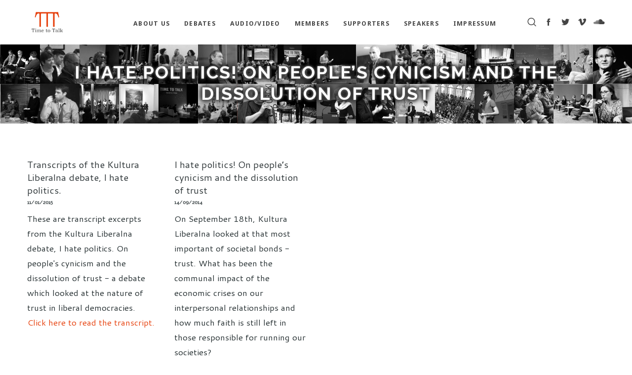

--- FILE ---
content_type: text/html; charset=utf-8
request_url: https://www.google.com/recaptcha/api2/anchor?ar=1&k=6LdUS44mAAAAAO8_MZKUHMlh_QDp5vKAr1fph5qZ&co=aHR0cHM6Ly93d3cudHR0ZGViYXRlcy5vcmc6NDQz&hl=en&v=PoyoqOPhxBO7pBk68S4YbpHZ&size=invisible&anchor-ms=20000&execute-ms=30000&cb=45dt0z9kz1rw
body_size: 48937
content:
<!DOCTYPE HTML><html dir="ltr" lang="en"><head><meta http-equiv="Content-Type" content="text/html; charset=UTF-8">
<meta http-equiv="X-UA-Compatible" content="IE=edge">
<title>reCAPTCHA</title>
<style type="text/css">
/* cyrillic-ext */
@font-face {
  font-family: 'Roboto';
  font-style: normal;
  font-weight: 400;
  font-stretch: 100%;
  src: url(//fonts.gstatic.com/s/roboto/v48/KFO7CnqEu92Fr1ME7kSn66aGLdTylUAMa3GUBHMdazTgWw.woff2) format('woff2');
  unicode-range: U+0460-052F, U+1C80-1C8A, U+20B4, U+2DE0-2DFF, U+A640-A69F, U+FE2E-FE2F;
}
/* cyrillic */
@font-face {
  font-family: 'Roboto';
  font-style: normal;
  font-weight: 400;
  font-stretch: 100%;
  src: url(//fonts.gstatic.com/s/roboto/v48/KFO7CnqEu92Fr1ME7kSn66aGLdTylUAMa3iUBHMdazTgWw.woff2) format('woff2');
  unicode-range: U+0301, U+0400-045F, U+0490-0491, U+04B0-04B1, U+2116;
}
/* greek-ext */
@font-face {
  font-family: 'Roboto';
  font-style: normal;
  font-weight: 400;
  font-stretch: 100%;
  src: url(//fonts.gstatic.com/s/roboto/v48/KFO7CnqEu92Fr1ME7kSn66aGLdTylUAMa3CUBHMdazTgWw.woff2) format('woff2');
  unicode-range: U+1F00-1FFF;
}
/* greek */
@font-face {
  font-family: 'Roboto';
  font-style: normal;
  font-weight: 400;
  font-stretch: 100%;
  src: url(//fonts.gstatic.com/s/roboto/v48/KFO7CnqEu92Fr1ME7kSn66aGLdTylUAMa3-UBHMdazTgWw.woff2) format('woff2');
  unicode-range: U+0370-0377, U+037A-037F, U+0384-038A, U+038C, U+038E-03A1, U+03A3-03FF;
}
/* math */
@font-face {
  font-family: 'Roboto';
  font-style: normal;
  font-weight: 400;
  font-stretch: 100%;
  src: url(//fonts.gstatic.com/s/roboto/v48/KFO7CnqEu92Fr1ME7kSn66aGLdTylUAMawCUBHMdazTgWw.woff2) format('woff2');
  unicode-range: U+0302-0303, U+0305, U+0307-0308, U+0310, U+0312, U+0315, U+031A, U+0326-0327, U+032C, U+032F-0330, U+0332-0333, U+0338, U+033A, U+0346, U+034D, U+0391-03A1, U+03A3-03A9, U+03B1-03C9, U+03D1, U+03D5-03D6, U+03F0-03F1, U+03F4-03F5, U+2016-2017, U+2034-2038, U+203C, U+2040, U+2043, U+2047, U+2050, U+2057, U+205F, U+2070-2071, U+2074-208E, U+2090-209C, U+20D0-20DC, U+20E1, U+20E5-20EF, U+2100-2112, U+2114-2115, U+2117-2121, U+2123-214F, U+2190, U+2192, U+2194-21AE, U+21B0-21E5, U+21F1-21F2, U+21F4-2211, U+2213-2214, U+2216-22FF, U+2308-230B, U+2310, U+2319, U+231C-2321, U+2336-237A, U+237C, U+2395, U+239B-23B7, U+23D0, U+23DC-23E1, U+2474-2475, U+25AF, U+25B3, U+25B7, U+25BD, U+25C1, U+25CA, U+25CC, U+25FB, U+266D-266F, U+27C0-27FF, U+2900-2AFF, U+2B0E-2B11, U+2B30-2B4C, U+2BFE, U+3030, U+FF5B, U+FF5D, U+1D400-1D7FF, U+1EE00-1EEFF;
}
/* symbols */
@font-face {
  font-family: 'Roboto';
  font-style: normal;
  font-weight: 400;
  font-stretch: 100%;
  src: url(//fonts.gstatic.com/s/roboto/v48/KFO7CnqEu92Fr1ME7kSn66aGLdTylUAMaxKUBHMdazTgWw.woff2) format('woff2');
  unicode-range: U+0001-000C, U+000E-001F, U+007F-009F, U+20DD-20E0, U+20E2-20E4, U+2150-218F, U+2190, U+2192, U+2194-2199, U+21AF, U+21E6-21F0, U+21F3, U+2218-2219, U+2299, U+22C4-22C6, U+2300-243F, U+2440-244A, U+2460-24FF, U+25A0-27BF, U+2800-28FF, U+2921-2922, U+2981, U+29BF, U+29EB, U+2B00-2BFF, U+4DC0-4DFF, U+FFF9-FFFB, U+10140-1018E, U+10190-1019C, U+101A0, U+101D0-101FD, U+102E0-102FB, U+10E60-10E7E, U+1D2C0-1D2D3, U+1D2E0-1D37F, U+1F000-1F0FF, U+1F100-1F1AD, U+1F1E6-1F1FF, U+1F30D-1F30F, U+1F315, U+1F31C, U+1F31E, U+1F320-1F32C, U+1F336, U+1F378, U+1F37D, U+1F382, U+1F393-1F39F, U+1F3A7-1F3A8, U+1F3AC-1F3AF, U+1F3C2, U+1F3C4-1F3C6, U+1F3CA-1F3CE, U+1F3D4-1F3E0, U+1F3ED, U+1F3F1-1F3F3, U+1F3F5-1F3F7, U+1F408, U+1F415, U+1F41F, U+1F426, U+1F43F, U+1F441-1F442, U+1F444, U+1F446-1F449, U+1F44C-1F44E, U+1F453, U+1F46A, U+1F47D, U+1F4A3, U+1F4B0, U+1F4B3, U+1F4B9, U+1F4BB, U+1F4BF, U+1F4C8-1F4CB, U+1F4D6, U+1F4DA, U+1F4DF, U+1F4E3-1F4E6, U+1F4EA-1F4ED, U+1F4F7, U+1F4F9-1F4FB, U+1F4FD-1F4FE, U+1F503, U+1F507-1F50B, U+1F50D, U+1F512-1F513, U+1F53E-1F54A, U+1F54F-1F5FA, U+1F610, U+1F650-1F67F, U+1F687, U+1F68D, U+1F691, U+1F694, U+1F698, U+1F6AD, U+1F6B2, U+1F6B9-1F6BA, U+1F6BC, U+1F6C6-1F6CF, U+1F6D3-1F6D7, U+1F6E0-1F6EA, U+1F6F0-1F6F3, U+1F6F7-1F6FC, U+1F700-1F7FF, U+1F800-1F80B, U+1F810-1F847, U+1F850-1F859, U+1F860-1F887, U+1F890-1F8AD, U+1F8B0-1F8BB, U+1F8C0-1F8C1, U+1F900-1F90B, U+1F93B, U+1F946, U+1F984, U+1F996, U+1F9E9, U+1FA00-1FA6F, U+1FA70-1FA7C, U+1FA80-1FA89, U+1FA8F-1FAC6, U+1FACE-1FADC, U+1FADF-1FAE9, U+1FAF0-1FAF8, U+1FB00-1FBFF;
}
/* vietnamese */
@font-face {
  font-family: 'Roboto';
  font-style: normal;
  font-weight: 400;
  font-stretch: 100%;
  src: url(//fonts.gstatic.com/s/roboto/v48/KFO7CnqEu92Fr1ME7kSn66aGLdTylUAMa3OUBHMdazTgWw.woff2) format('woff2');
  unicode-range: U+0102-0103, U+0110-0111, U+0128-0129, U+0168-0169, U+01A0-01A1, U+01AF-01B0, U+0300-0301, U+0303-0304, U+0308-0309, U+0323, U+0329, U+1EA0-1EF9, U+20AB;
}
/* latin-ext */
@font-face {
  font-family: 'Roboto';
  font-style: normal;
  font-weight: 400;
  font-stretch: 100%;
  src: url(//fonts.gstatic.com/s/roboto/v48/KFO7CnqEu92Fr1ME7kSn66aGLdTylUAMa3KUBHMdazTgWw.woff2) format('woff2');
  unicode-range: U+0100-02BA, U+02BD-02C5, U+02C7-02CC, U+02CE-02D7, U+02DD-02FF, U+0304, U+0308, U+0329, U+1D00-1DBF, U+1E00-1E9F, U+1EF2-1EFF, U+2020, U+20A0-20AB, U+20AD-20C0, U+2113, U+2C60-2C7F, U+A720-A7FF;
}
/* latin */
@font-face {
  font-family: 'Roboto';
  font-style: normal;
  font-weight: 400;
  font-stretch: 100%;
  src: url(//fonts.gstatic.com/s/roboto/v48/KFO7CnqEu92Fr1ME7kSn66aGLdTylUAMa3yUBHMdazQ.woff2) format('woff2');
  unicode-range: U+0000-00FF, U+0131, U+0152-0153, U+02BB-02BC, U+02C6, U+02DA, U+02DC, U+0304, U+0308, U+0329, U+2000-206F, U+20AC, U+2122, U+2191, U+2193, U+2212, U+2215, U+FEFF, U+FFFD;
}
/* cyrillic-ext */
@font-face {
  font-family: 'Roboto';
  font-style: normal;
  font-weight: 500;
  font-stretch: 100%;
  src: url(//fonts.gstatic.com/s/roboto/v48/KFO7CnqEu92Fr1ME7kSn66aGLdTylUAMa3GUBHMdazTgWw.woff2) format('woff2');
  unicode-range: U+0460-052F, U+1C80-1C8A, U+20B4, U+2DE0-2DFF, U+A640-A69F, U+FE2E-FE2F;
}
/* cyrillic */
@font-face {
  font-family: 'Roboto';
  font-style: normal;
  font-weight: 500;
  font-stretch: 100%;
  src: url(//fonts.gstatic.com/s/roboto/v48/KFO7CnqEu92Fr1ME7kSn66aGLdTylUAMa3iUBHMdazTgWw.woff2) format('woff2');
  unicode-range: U+0301, U+0400-045F, U+0490-0491, U+04B0-04B1, U+2116;
}
/* greek-ext */
@font-face {
  font-family: 'Roboto';
  font-style: normal;
  font-weight: 500;
  font-stretch: 100%;
  src: url(//fonts.gstatic.com/s/roboto/v48/KFO7CnqEu92Fr1ME7kSn66aGLdTylUAMa3CUBHMdazTgWw.woff2) format('woff2');
  unicode-range: U+1F00-1FFF;
}
/* greek */
@font-face {
  font-family: 'Roboto';
  font-style: normal;
  font-weight: 500;
  font-stretch: 100%;
  src: url(//fonts.gstatic.com/s/roboto/v48/KFO7CnqEu92Fr1ME7kSn66aGLdTylUAMa3-UBHMdazTgWw.woff2) format('woff2');
  unicode-range: U+0370-0377, U+037A-037F, U+0384-038A, U+038C, U+038E-03A1, U+03A3-03FF;
}
/* math */
@font-face {
  font-family: 'Roboto';
  font-style: normal;
  font-weight: 500;
  font-stretch: 100%;
  src: url(//fonts.gstatic.com/s/roboto/v48/KFO7CnqEu92Fr1ME7kSn66aGLdTylUAMawCUBHMdazTgWw.woff2) format('woff2');
  unicode-range: U+0302-0303, U+0305, U+0307-0308, U+0310, U+0312, U+0315, U+031A, U+0326-0327, U+032C, U+032F-0330, U+0332-0333, U+0338, U+033A, U+0346, U+034D, U+0391-03A1, U+03A3-03A9, U+03B1-03C9, U+03D1, U+03D5-03D6, U+03F0-03F1, U+03F4-03F5, U+2016-2017, U+2034-2038, U+203C, U+2040, U+2043, U+2047, U+2050, U+2057, U+205F, U+2070-2071, U+2074-208E, U+2090-209C, U+20D0-20DC, U+20E1, U+20E5-20EF, U+2100-2112, U+2114-2115, U+2117-2121, U+2123-214F, U+2190, U+2192, U+2194-21AE, U+21B0-21E5, U+21F1-21F2, U+21F4-2211, U+2213-2214, U+2216-22FF, U+2308-230B, U+2310, U+2319, U+231C-2321, U+2336-237A, U+237C, U+2395, U+239B-23B7, U+23D0, U+23DC-23E1, U+2474-2475, U+25AF, U+25B3, U+25B7, U+25BD, U+25C1, U+25CA, U+25CC, U+25FB, U+266D-266F, U+27C0-27FF, U+2900-2AFF, U+2B0E-2B11, U+2B30-2B4C, U+2BFE, U+3030, U+FF5B, U+FF5D, U+1D400-1D7FF, U+1EE00-1EEFF;
}
/* symbols */
@font-face {
  font-family: 'Roboto';
  font-style: normal;
  font-weight: 500;
  font-stretch: 100%;
  src: url(//fonts.gstatic.com/s/roboto/v48/KFO7CnqEu92Fr1ME7kSn66aGLdTylUAMaxKUBHMdazTgWw.woff2) format('woff2');
  unicode-range: U+0001-000C, U+000E-001F, U+007F-009F, U+20DD-20E0, U+20E2-20E4, U+2150-218F, U+2190, U+2192, U+2194-2199, U+21AF, U+21E6-21F0, U+21F3, U+2218-2219, U+2299, U+22C4-22C6, U+2300-243F, U+2440-244A, U+2460-24FF, U+25A0-27BF, U+2800-28FF, U+2921-2922, U+2981, U+29BF, U+29EB, U+2B00-2BFF, U+4DC0-4DFF, U+FFF9-FFFB, U+10140-1018E, U+10190-1019C, U+101A0, U+101D0-101FD, U+102E0-102FB, U+10E60-10E7E, U+1D2C0-1D2D3, U+1D2E0-1D37F, U+1F000-1F0FF, U+1F100-1F1AD, U+1F1E6-1F1FF, U+1F30D-1F30F, U+1F315, U+1F31C, U+1F31E, U+1F320-1F32C, U+1F336, U+1F378, U+1F37D, U+1F382, U+1F393-1F39F, U+1F3A7-1F3A8, U+1F3AC-1F3AF, U+1F3C2, U+1F3C4-1F3C6, U+1F3CA-1F3CE, U+1F3D4-1F3E0, U+1F3ED, U+1F3F1-1F3F3, U+1F3F5-1F3F7, U+1F408, U+1F415, U+1F41F, U+1F426, U+1F43F, U+1F441-1F442, U+1F444, U+1F446-1F449, U+1F44C-1F44E, U+1F453, U+1F46A, U+1F47D, U+1F4A3, U+1F4B0, U+1F4B3, U+1F4B9, U+1F4BB, U+1F4BF, U+1F4C8-1F4CB, U+1F4D6, U+1F4DA, U+1F4DF, U+1F4E3-1F4E6, U+1F4EA-1F4ED, U+1F4F7, U+1F4F9-1F4FB, U+1F4FD-1F4FE, U+1F503, U+1F507-1F50B, U+1F50D, U+1F512-1F513, U+1F53E-1F54A, U+1F54F-1F5FA, U+1F610, U+1F650-1F67F, U+1F687, U+1F68D, U+1F691, U+1F694, U+1F698, U+1F6AD, U+1F6B2, U+1F6B9-1F6BA, U+1F6BC, U+1F6C6-1F6CF, U+1F6D3-1F6D7, U+1F6E0-1F6EA, U+1F6F0-1F6F3, U+1F6F7-1F6FC, U+1F700-1F7FF, U+1F800-1F80B, U+1F810-1F847, U+1F850-1F859, U+1F860-1F887, U+1F890-1F8AD, U+1F8B0-1F8BB, U+1F8C0-1F8C1, U+1F900-1F90B, U+1F93B, U+1F946, U+1F984, U+1F996, U+1F9E9, U+1FA00-1FA6F, U+1FA70-1FA7C, U+1FA80-1FA89, U+1FA8F-1FAC6, U+1FACE-1FADC, U+1FADF-1FAE9, U+1FAF0-1FAF8, U+1FB00-1FBFF;
}
/* vietnamese */
@font-face {
  font-family: 'Roboto';
  font-style: normal;
  font-weight: 500;
  font-stretch: 100%;
  src: url(//fonts.gstatic.com/s/roboto/v48/KFO7CnqEu92Fr1ME7kSn66aGLdTylUAMa3OUBHMdazTgWw.woff2) format('woff2');
  unicode-range: U+0102-0103, U+0110-0111, U+0128-0129, U+0168-0169, U+01A0-01A1, U+01AF-01B0, U+0300-0301, U+0303-0304, U+0308-0309, U+0323, U+0329, U+1EA0-1EF9, U+20AB;
}
/* latin-ext */
@font-face {
  font-family: 'Roboto';
  font-style: normal;
  font-weight: 500;
  font-stretch: 100%;
  src: url(//fonts.gstatic.com/s/roboto/v48/KFO7CnqEu92Fr1ME7kSn66aGLdTylUAMa3KUBHMdazTgWw.woff2) format('woff2');
  unicode-range: U+0100-02BA, U+02BD-02C5, U+02C7-02CC, U+02CE-02D7, U+02DD-02FF, U+0304, U+0308, U+0329, U+1D00-1DBF, U+1E00-1E9F, U+1EF2-1EFF, U+2020, U+20A0-20AB, U+20AD-20C0, U+2113, U+2C60-2C7F, U+A720-A7FF;
}
/* latin */
@font-face {
  font-family: 'Roboto';
  font-style: normal;
  font-weight: 500;
  font-stretch: 100%;
  src: url(//fonts.gstatic.com/s/roboto/v48/KFO7CnqEu92Fr1ME7kSn66aGLdTylUAMa3yUBHMdazQ.woff2) format('woff2');
  unicode-range: U+0000-00FF, U+0131, U+0152-0153, U+02BB-02BC, U+02C6, U+02DA, U+02DC, U+0304, U+0308, U+0329, U+2000-206F, U+20AC, U+2122, U+2191, U+2193, U+2212, U+2215, U+FEFF, U+FFFD;
}
/* cyrillic-ext */
@font-face {
  font-family: 'Roboto';
  font-style: normal;
  font-weight: 900;
  font-stretch: 100%;
  src: url(//fonts.gstatic.com/s/roboto/v48/KFO7CnqEu92Fr1ME7kSn66aGLdTylUAMa3GUBHMdazTgWw.woff2) format('woff2');
  unicode-range: U+0460-052F, U+1C80-1C8A, U+20B4, U+2DE0-2DFF, U+A640-A69F, U+FE2E-FE2F;
}
/* cyrillic */
@font-face {
  font-family: 'Roboto';
  font-style: normal;
  font-weight: 900;
  font-stretch: 100%;
  src: url(//fonts.gstatic.com/s/roboto/v48/KFO7CnqEu92Fr1ME7kSn66aGLdTylUAMa3iUBHMdazTgWw.woff2) format('woff2');
  unicode-range: U+0301, U+0400-045F, U+0490-0491, U+04B0-04B1, U+2116;
}
/* greek-ext */
@font-face {
  font-family: 'Roboto';
  font-style: normal;
  font-weight: 900;
  font-stretch: 100%;
  src: url(//fonts.gstatic.com/s/roboto/v48/KFO7CnqEu92Fr1ME7kSn66aGLdTylUAMa3CUBHMdazTgWw.woff2) format('woff2');
  unicode-range: U+1F00-1FFF;
}
/* greek */
@font-face {
  font-family: 'Roboto';
  font-style: normal;
  font-weight: 900;
  font-stretch: 100%;
  src: url(//fonts.gstatic.com/s/roboto/v48/KFO7CnqEu92Fr1ME7kSn66aGLdTylUAMa3-UBHMdazTgWw.woff2) format('woff2');
  unicode-range: U+0370-0377, U+037A-037F, U+0384-038A, U+038C, U+038E-03A1, U+03A3-03FF;
}
/* math */
@font-face {
  font-family: 'Roboto';
  font-style: normal;
  font-weight: 900;
  font-stretch: 100%;
  src: url(//fonts.gstatic.com/s/roboto/v48/KFO7CnqEu92Fr1ME7kSn66aGLdTylUAMawCUBHMdazTgWw.woff2) format('woff2');
  unicode-range: U+0302-0303, U+0305, U+0307-0308, U+0310, U+0312, U+0315, U+031A, U+0326-0327, U+032C, U+032F-0330, U+0332-0333, U+0338, U+033A, U+0346, U+034D, U+0391-03A1, U+03A3-03A9, U+03B1-03C9, U+03D1, U+03D5-03D6, U+03F0-03F1, U+03F4-03F5, U+2016-2017, U+2034-2038, U+203C, U+2040, U+2043, U+2047, U+2050, U+2057, U+205F, U+2070-2071, U+2074-208E, U+2090-209C, U+20D0-20DC, U+20E1, U+20E5-20EF, U+2100-2112, U+2114-2115, U+2117-2121, U+2123-214F, U+2190, U+2192, U+2194-21AE, U+21B0-21E5, U+21F1-21F2, U+21F4-2211, U+2213-2214, U+2216-22FF, U+2308-230B, U+2310, U+2319, U+231C-2321, U+2336-237A, U+237C, U+2395, U+239B-23B7, U+23D0, U+23DC-23E1, U+2474-2475, U+25AF, U+25B3, U+25B7, U+25BD, U+25C1, U+25CA, U+25CC, U+25FB, U+266D-266F, U+27C0-27FF, U+2900-2AFF, U+2B0E-2B11, U+2B30-2B4C, U+2BFE, U+3030, U+FF5B, U+FF5D, U+1D400-1D7FF, U+1EE00-1EEFF;
}
/* symbols */
@font-face {
  font-family: 'Roboto';
  font-style: normal;
  font-weight: 900;
  font-stretch: 100%;
  src: url(//fonts.gstatic.com/s/roboto/v48/KFO7CnqEu92Fr1ME7kSn66aGLdTylUAMaxKUBHMdazTgWw.woff2) format('woff2');
  unicode-range: U+0001-000C, U+000E-001F, U+007F-009F, U+20DD-20E0, U+20E2-20E4, U+2150-218F, U+2190, U+2192, U+2194-2199, U+21AF, U+21E6-21F0, U+21F3, U+2218-2219, U+2299, U+22C4-22C6, U+2300-243F, U+2440-244A, U+2460-24FF, U+25A0-27BF, U+2800-28FF, U+2921-2922, U+2981, U+29BF, U+29EB, U+2B00-2BFF, U+4DC0-4DFF, U+FFF9-FFFB, U+10140-1018E, U+10190-1019C, U+101A0, U+101D0-101FD, U+102E0-102FB, U+10E60-10E7E, U+1D2C0-1D2D3, U+1D2E0-1D37F, U+1F000-1F0FF, U+1F100-1F1AD, U+1F1E6-1F1FF, U+1F30D-1F30F, U+1F315, U+1F31C, U+1F31E, U+1F320-1F32C, U+1F336, U+1F378, U+1F37D, U+1F382, U+1F393-1F39F, U+1F3A7-1F3A8, U+1F3AC-1F3AF, U+1F3C2, U+1F3C4-1F3C6, U+1F3CA-1F3CE, U+1F3D4-1F3E0, U+1F3ED, U+1F3F1-1F3F3, U+1F3F5-1F3F7, U+1F408, U+1F415, U+1F41F, U+1F426, U+1F43F, U+1F441-1F442, U+1F444, U+1F446-1F449, U+1F44C-1F44E, U+1F453, U+1F46A, U+1F47D, U+1F4A3, U+1F4B0, U+1F4B3, U+1F4B9, U+1F4BB, U+1F4BF, U+1F4C8-1F4CB, U+1F4D6, U+1F4DA, U+1F4DF, U+1F4E3-1F4E6, U+1F4EA-1F4ED, U+1F4F7, U+1F4F9-1F4FB, U+1F4FD-1F4FE, U+1F503, U+1F507-1F50B, U+1F50D, U+1F512-1F513, U+1F53E-1F54A, U+1F54F-1F5FA, U+1F610, U+1F650-1F67F, U+1F687, U+1F68D, U+1F691, U+1F694, U+1F698, U+1F6AD, U+1F6B2, U+1F6B9-1F6BA, U+1F6BC, U+1F6C6-1F6CF, U+1F6D3-1F6D7, U+1F6E0-1F6EA, U+1F6F0-1F6F3, U+1F6F7-1F6FC, U+1F700-1F7FF, U+1F800-1F80B, U+1F810-1F847, U+1F850-1F859, U+1F860-1F887, U+1F890-1F8AD, U+1F8B0-1F8BB, U+1F8C0-1F8C1, U+1F900-1F90B, U+1F93B, U+1F946, U+1F984, U+1F996, U+1F9E9, U+1FA00-1FA6F, U+1FA70-1FA7C, U+1FA80-1FA89, U+1FA8F-1FAC6, U+1FACE-1FADC, U+1FADF-1FAE9, U+1FAF0-1FAF8, U+1FB00-1FBFF;
}
/* vietnamese */
@font-face {
  font-family: 'Roboto';
  font-style: normal;
  font-weight: 900;
  font-stretch: 100%;
  src: url(//fonts.gstatic.com/s/roboto/v48/KFO7CnqEu92Fr1ME7kSn66aGLdTylUAMa3OUBHMdazTgWw.woff2) format('woff2');
  unicode-range: U+0102-0103, U+0110-0111, U+0128-0129, U+0168-0169, U+01A0-01A1, U+01AF-01B0, U+0300-0301, U+0303-0304, U+0308-0309, U+0323, U+0329, U+1EA0-1EF9, U+20AB;
}
/* latin-ext */
@font-face {
  font-family: 'Roboto';
  font-style: normal;
  font-weight: 900;
  font-stretch: 100%;
  src: url(//fonts.gstatic.com/s/roboto/v48/KFO7CnqEu92Fr1ME7kSn66aGLdTylUAMa3KUBHMdazTgWw.woff2) format('woff2');
  unicode-range: U+0100-02BA, U+02BD-02C5, U+02C7-02CC, U+02CE-02D7, U+02DD-02FF, U+0304, U+0308, U+0329, U+1D00-1DBF, U+1E00-1E9F, U+1EF2-1EFF, U+2020, U+20A0-20AB, U+20AD-20C0, U+2113, U+2C60-2C7F, U+A720-A7FF;
}
/* latin */
@font-face {
  font-family: 'Roboto';
  font-style: normal;
  font-weight: 900;
  font-stretch: 100%;
  src: url(//fonts.gstatic.com/s/roboto/v48/KFO7CnqEu92Fr1ME7kSn66aGLdTylUAMa3yUBHMdazQ.woff2) format('woff2');
  unicode-range: U+0000-00FF, U+0131, U+0152-0153, U+02BB-02BC, U+02C6, U+02DA, U+02DC, U+0304, U+0308, U+0329, U+2000-206F, U+20AC, U+2122, U+2191, U+2193, U+2212, U+2215, U+FEFF, U+FFFD;
}

</style>
<link rel="stylesheet" type="text/css" href="https://www.gstatic.com/recaptcha/releases/PoyoqOPhxBO7pBk68S4YbpHZ/styles__ltr.css">
<script nonce="hOUomkw053AQIlh_YKhkGA" type="text/javascript">window['__recaptcha_api'] = 'https://www.google.com/recaptcha/api2/';</script>
<script type="text/javascript" src="https://www.gstatic.com/recaptcha/releases/PoyoqOPhxBO7pBk68S4YbpHZ/recaptcha__en.js" nonce="hOUomkw053AQIlh_YKhkGA">
      
    </script></head>
<body><div id="rc-anchor-alert" class="rc-anchor-alert"></div>
<input type="hidden" id="recaptcha-token" value="[base64]">
<script type="text/javascript" nonce="hOUomkw053AQIlh_YKhkGA">
      recaptcha.anchor.Main.init("[\x22ainput\x22,[\x22bgdata\x22,\x22\x22,\[base64]/[base64]/[base64]/bmV3IHJbeF0oY1swXSk6RT09Mj9uZXcgclt4XShjWzBdLGNbMV0pOkU9PTM/bmV3IHJbeF0oY1swXSxjWzFdLGNbMl0pOkU9PTQ/[base64]/[base64]/[base64]/[base64]/[base64]/[base64]/[base64]/[base64]\x22,\[base64]\\u003d\x22,\x22exHDql1Iwo3Ch8OEZXUXwonCgRXDiykiWMKVU2V1fDUkJcK0dXh0IMOVCcOdREzDu8O5d3HDtMKbwopdQFvCo8KswonDpVHDp2zDgGhew4DCosK0IsO8ScK8cWHDusOPbsOvwrPCghrCrRtawrLCkMKCw5vClVPDhxnDlsORL8KCFXBWKcKfw6/DtcKAwpUGw4bDv8OyQsO9w65gwo4Iby/DqcKBw4gxahdzwpJXDQbCuwLCpBnClDNEw6QdbMKFwr3DsiVywr9kDFTDsSrCocKLA0Few5QTRMKiwqkqVMK9w7QMF2zCr1TDrC1twqnDuMKWw6k8w5dVKRvDvMO6w6XDrQM+wqDCji/[base64]/DkEV6TsK9w4nDtcOCG8Kow5x0P1EHPcObwo/ClDHDkC7ChMONd1NBwpsTwoZnSsKyaj7CrsO6w67CkQjCg1p0w6rDgFnDhRfCtQVBwrrDm8O4wqklw7cVacKHNnrCu8KkHsOxwp3Djy0Awo/Dq8KlETksYMOxNF4DUMONW0HDh8Kdw6HDontACBQew4rCusOtw5RgwpHDukrCoSJhw6zCrgR0wqgGRjs1YHvCjcKvw5/CosKgw6I/LD/Ctytowr1xAMKvfcKlwpzCsjAVfBzCr37Dun8Hw7k9w5vDpjt2SGVBO8Ksw4Rcw4BwwpYIw7TDtxTCvQXCu8Kuwr/DuDUhdsKdwp3DqwktYcO1w57DoMKpw4/[base64]/DscOOYQobVMKFY8Omw7xcCyHDtmUbICtywpwHwqY1f8O9cMO+w4DDmhfDl3FfZljDnm3DvMKyC8KYYB8Rw4p6dCTCt0BMwqwcw4LDr8KQG0LCqX/DmsKjasKrbsOnwrgBb8OgEcKZX3XDiAJ3AcKVwpnCuC0Ww6/DosOZLcKQeMK6M1pxw7NWw4Bdw4c1EC0Nd17CsxLCrsOBJBYxw4rCmcOVwqjCtD5ywpANwofDmBzDuxQ2wqvCmsKYMMOpMsKAw5tqLcKuwrUxwpzChMK2QDE1QsOcAMKSw5bCklcYw44pwp/DrGfDhlkwccO3w7AlwrIvAV3CpMOnUErDmnVRaMKjN33Dpl/Dr3jDmwNXOsKGC8KOw7XDv8KZw4jDrsK2QMK4w6/Ci0jDvGbDkHZWwr9gwpBawpd4OMKZw4zDlMO8JMK3wr/[base64]/w7zDg1bCm8KdPw5Xd3PCmMOFwpA6IRhIwr7Dtm9pQcKIw49JRsKmYHjCpxfCq0DDnmkwLzfDrcOGwqBJecOeIyzCrcKaKXJ2wr7DvcKEw6vDrF7DhGp+w6oEU8KVEMOiQx0QwqnCkC/DrcOzE0jDqUVcwq3DkcKAwoAkNcOKT3TCr8Kyf1bCuEF6ecOLAsKlwqDDssKxQsKsEsOlA150wpTCqcK4wrbDn8K7DArDisOTw5RfB8Kbw5TDucKEw6J6LBLCtMKsBCYvdyDDuMO5w7zCo8KeZngAWMOFP8OLwrU8wq80VkTDhcO0wpUGwrTClU/DiU/DmMKnd8KdQzAuBsOzwqB1wp7DjxjDrcOHRsOdRyfDhMKKbsKaw78CZBwzIG5yTsOlb1zCm8OtU8Obw4vDmMOKSsO/w5ZqwqzCgMKvw7YWw70DBsOYOwFqw6lvYsOnw4RcwqopwprDucKAwonCrgbCssKya8KzFk9XXm5UTsOgacOtw7BZw6bDnMKkwpXCk8Kxw7vDhV5GWjgcFAdXUTtPw6LCiMKJCcOLfS7CmU7DrMOhwp3DlTTDmMOgwq5ZAD/DhidSwqN1CsODw4gwwp5mNWHDlsOVIMOgwoh1Tw0Rw7DCkMOBOiTCvMOywqLDsBLDgcOnNkE6w65qw6knNsOSwoFbUgHCgBlnw5c3RMO5JVnCsyTCiijCjlYZKsKbHsK2W8OED8OxbcOaw60NHnVuZzvCpMOoOivDtsKHw5XDlBDCjcOow4dNRB/Dgn3CpHdYwrY8ZsKofMO2w7tCdFYTasOGwrpYAMKSdDvDoxzDuQUKJB0ePcKWwolwRcKzwpMNwpNTw77Ctn9cwqxxBTnDocOvXMOQI0TDnQhUDEjCqjDCtcO+Z8KKOiQsFinDmcK8w5DDig/CuGUCw7vCrXzCisOIw43CqMODHsOPw5XDrsKvTw4sIcKYw7TDgmtPw5vDoxLDrcKeJnjDjl1BdT0xwoHCl07Ck8K1wrzDvGdtwq0Pw5FQw60nL1rDoDjCnMKawprDvsOyWMKsYjtEeBrDrMKrMy/DpH0Dwo3Cgkpsw69qAWBZA3dwwqTDucKRfhN7wp/CtiEZw6A/wpPCpsOlVxTDlMKYwoPChUjDkzsGwpTDj8KNVMOewo7CrcOpwo1awpANdMO3JcKHYMODwoHDhMOww6TDpULDuG3DlMOIE8Kxw5bDucOYWMOiwrN4SDTCqUjDtEVdw6rCmj96w4nDmcOVBMKPccOvGHrDqDXCmMK+ScO3wr4pw7HClMKbwo7DoxY2AMO/InfCqU/CuWDCqmvCvXEJw607EMKrw47DocKRwqBVInXDpFteNAXDgMOaccOBSwtZw4UCA8OKccOrwrLCtcO3FCPClcK7wofDnQFNwpTCv8OIP8OScMOlDR3CnMO9d8O/TCQew4M2wp/[base64]/KcOXw5h+wrpNwoddaT7CjcK1wppsdsKtwqMJXsOYwppCwpDClgBYPMKewqPClMO7w6Z0wonDphbDnnE7CTMVAxbDpsO6wpNzfllEw7zDiMKfwrHCuEPCr8KhR20dw6zDr0wvFMKrwrTDusOcUMO/[base64]/wo3DiAcGw4MQwqkyMMKswpptwrjDkVHDpsKETDHCtgt1fsOYMCfDsRYTRVhPVsKiwrrCnMONwoAjKFHDgcKwEjESw6gQOHLDulrCicK6a8K9Q8OPQ8KKw7nCiFTDmn7CosKCw4t7w4lmEMKlwr/CtCPDjlDCqRHDkxLDkXHDhRnDkngrAVHDvxVYNz5QbMOyIC3Ds8OvwpXDmsK/wqVMw4USw7DCt0zCgkFUasKVZCgydl/Cl8O8DDjDg8OXwrDCvi9YJATCi8K0wrhUK8KGwps3wr4vJsOPMxY8E8Omw4xpBVBOwrA+S8OlwrFuwq9jFsOvaAnDhMO0w780w6XCq8OiDsKcwqtkScKjDXPDuWHClWzCs0V/w6ZZRi9+AQXDvigxMsONwrJqw7bCmcOawpHCt1c3LcO4AsOPX3k4JcKyw59ywo7ChzRMwp44woxZwrrCuQB/Cz5aP8KXwrPDmzDCi8KfwqPCpAHCrn/DomtBwqzDgRx1wrvDlCMBMsKuM2RzPcKlf8OTHwDDu8OKTMOYwrDDh8KXGjFQwrZ4Ugw0w5Zqw6rClcOmw4zDlCPCv8K6wrZ0Y8OnEBnCgsODLUlzwp/DgGjCmsKLfMOfeAIoMgjDuMOdwp3Cg2vCtxTCjcOCwqsDJ8OswqbCoyjCkjQ0w5heDMKqw5/[base64]/Dt8Kmw7XCjw8kwo/DrMKRFMOEw444W8Ofw7nCgQgAFnQVwpEdTFnDtFJEw5bCncK9woINw57DjMKewofCu8OBTyrCpTTCkxHDo8O5w6FeVMKyYMKJwpFBBhTCuEnCiFk2wqdTRzjCh8Kiw53DtQkrNytYwrZrwqp6wp0/MW7CoWbDkHFSwoBMw4khw7F/w7bCrlPDpcKqwrHDm8KPanoWw4/[base64]/Ci0x2w4Y2w4LDi8Oew5DClcKRPiMwwokISwAVwpnDjjNHwrNXwqXDn8KfwrJnbXkqQsOnw7VnwrINTS9/IMOGw5Y1T1JuOk/Cq1TDoT4Ww6jCmk7Dj8O/[base64]/[base64]/DnsKDw4TClRrDrzxTV8KYw7ckMzrCs8OZwpMICB1AwrIsesK6NC7CkRk+w7XCrQ/[base64]/CmsOIwqTCksKrE8O3wojCm111w6XCilLCl8KzZ8O1CcOpwo0XJsK/BcKsw5kYT8Ogw5LDnMKIYnQAw5hwFcOIwqZLw710wqvDtzDCoGvDo8K/wqXChMKXwrjCrw7Cs8Kdw5fCn8OoY8O6dmQkKE1PGkPDjh4Fw4PCvTjCiMOxeBMja8KUTCjDpx3Dk0nDosOYDsKrWjTDg8K3bWLCnsOxJMKPQ2bCjELDqCTDoRJ6XMKWwqU+w4jCi8Kow6PCrG/CtFBCFwQXHHRaTcKPPwdzw63DksKSEQ8zHsKyBjNaw6/DjsOJwrVnw6TDjXnDkADCsMKPAEHCm04rMEBUO3Qbw5sGw7zCqH7CvcOJwofDuwwpw7jDvVkNw5HDjzJ+G1/CvkLDssO+w5k8w4TDrcOhw5/DusONwrMjTzBKP8KOO2Efw5LCncO4DMOJPsOyAcK2w6/ChRMiJ8OFLcO1wqh9w73DnTfDsC3DusK8w5zCh2NYG8OXMFxUKzLDlMKGwrUWworDicK9IgrCszc5YsOdw7dew7lvwrdnwoPDp8OGblTDlMKLwrrCtn3Cn8KZXMOkwpxMw7bCt33Dr8OIM8K9GgxeD8KcwpbChRRyQMKcOsKXw7piQ8OVeRA/[base64]/w6TDocKKw6Fhwo9SPMOgfTXDuQbCusKnw69hZ1nDicOMwpQCacO5wqvDj8KgKsOpwpjCmyAbwr/[base64]/CcO9wqHDlcOJABFbwoEYwoBLe8O/[base64]/DsyJgJUTDtsK+KcOkOcKWI8OBJ0g/wp8VLSbCny/CqcOFwpjDsMOuwolDF1PDvcOeKUnDkBAaClhPGMK6H8KUXcKHw5XCrmXCgsOXw4DCoBocEHtTw6fDq8OMO8O0ZMKew5U5woTDkcKRUcKTwoQMw5LDrBcaHAJbw6PDhU42M8O5wr8pwrDDo8KjYgkAfcOyMSnCvF/DucOsCsKeAxnCosOzwr3DiRzDrcKaaRd5w5h0XDnCtncHwr5DJMKGw5Y4OsO7Ry/CmDlewokuwrfDp3JUw51LOsO7CU/[base64]/wpfCtMKvKcORIDxwdMKeB0HDssOjwqggZmkSIjHDqsKWw4DCmR1bw69lw4o2ejzCrcOKw5DCisK/woxEcsKkwonDmXnDk8OyHzwvw4HDvCgtXcO9w4A/w5QQbsOUSSlPQUpYwpxBwpvCvyAlw73Cj8ObIEfDncKGw73DjsOdworCs8KMwpoywpJfw7nCuGF7wrfDo3Acw7rDm8KCwq9gw6HCpVo8w7DCu27Cn8KGwqgzw5JWUcKtXg9OwqfCmAvCrFLCrAPDnXHDuMKyJmIFw7UUw63Dmh3CusO2wogXwp5sfcOnwp/Dj8OFwqHCmw13wrbDiMODS10QwoPCqgR/[base64]/Cgl/CmsKewpfCs8Kdw5fCvRPDn8OfP8KPa3bDscOKwq3CtsOtw7LCj8OUwp0jdsK0wpldQ0wGwq0swoovIMKIwqvCrmrDv8K7w4rCkcO3U31QwohZwpnCmsKjwr8ZFsK7WXzDqsOiwqDCiMOxwpDClQHDkgjCpsO8w5/DscOpwqcOwqtmHMO6wp8TwqJDXcOFwpAuRMOQw6cYasKCwoVLw79Cw6PCuSjDlyzCkkXCtsOFN8K2w4d4wqrDssO2J8OtChgrCsKzUz4mc8OuMMKgFcOQHcOnwrXDkUPDoMKNw6LCqiTDqR9/KmDCgyMEwq80wrITwpvDiyzDhQ/DmMK1FsOuwoxsworDtcKnw7fCvmJIQMKyOcKtw5rCu8O7Yz1QIH3CqVYUw5fDkDtIw5nCt2TDo1x3woxsE1LCrsKpw4ciw6PCs1B/DMOYCMK3A8OlelxrTMKzcMKZwpdnRFbCklbCjcKZHHVIOQUVw5oTIcK8w7Niw4XCh19Ew67DsRTDo8OSw5LDug3DiU3Clxl6w4XCszI3ZMOiIl3CqjfDsMKdw70NGzNKw6oQIMOUS8KqBmgpDBfCklfCmMKbQsOABcORR1XCssOresOnah3Cjk/CusOJDMO8wp3DhgEmcB8JwrDDmcKPw5jDiMOnwoPCr8KjYCt8w67Dj1bDtsOFwrwEcHrCv8OpTjBrwq3DnMKiw4Uhw4/CqTIxw4shwqhwcF7DhBwywqjDmsOoKcK/[base64]/ClmXDt0N6AQd+HUrCtsK5MsOWC0NgLh/DoA1lEAlCw4FmXArDm3UNMR/CqyFuwrp/wopjGMKSUMOOwqvDjcOkQcKjw49hDWw/aMKfwqXDmsK1wqFPw6t6w4jCqsKPZsO+wrwsaMKiwr4jwqzCoMO6w7kdAcKHb8O7JMOEwoNPwqlxw6tnwrLCkhoWw63CgcKMw7FeL8KJLzzCmsOIUS/ChH/[base64]/ClwPDnEJHwpjCp8K7ASVcdgDDrR5swpTCuMKowofDkHnCjcOowpJFw7/[base64]/CncKfwq7Djwpkw701w4DCu8KpwqwzSMO0w7TCqTTCkGbDs8K8w61dX8KJwrxUw7nDjMKfw47CowTCoBwBAMO2wqFRSsKtLMKpTBVse3J9wpPDncKpSBQbVcOjwoU5w5c/w7wFOTFQRz0SP8KFa8OTwrzDncKCwpDCrnrDu8OXE8KCAcK9QcKyw43DhsOPwqbCvD7CtSoOE2pERXnDocOBfsOdLcK0JcKmw5NmHWRGbm/DmBjChXUPwpnDulg9JsKDw6DClMOwwpRFw7NRwqjDl8KPwoLCp8OFEcKTw7HDnsKJwrgjaWvCicKCw7HDvMOvOlzCrMObwpzDncKLBgHDogcCwrZROcK6wrLDkT0bw5QiWsOHK3o+cS1nwo/[base64]/Cp2R3TATDisOfJjcXw5DCrMKJMilhwrDCqDTCvw4aEg/CsXIkPhTCo2PCpzdIGlXCu8OKw4nCsjnCjlAIP8OYw5wXCsOGwoEVw6fCmMO4FC5aw7DCqWPDnB/DqGbDjFguR8O7DsOnwo00w77DrhhbwqrCjsKqwoXCthHDvVFXOjfDhcOdw7gkYEVoHMKvw57DiAPDmix3czzDosKlw7PDl8OJRsODwrLCs3Muw5xlIn0ofHnDj8OpQMK/w6Bew5rCjwjDhCLDunxSO8KgZG0ESkN/c8K3csOkw7bCjijCmcKUw6R3wovDgADCisOPHcOtK8OXMlR8LX0/[base64]/DncK1wrcVaHMpwrRHw44YwpXDhcKYacK4NMKxJRXCqcKAZ8O0aiNnwqXDv8KFwqXDjMKFw7PDpcK3w5tIw5/[base64]/[base64]/CkMO9LTjDmg7Cu8Oaw47CnG5tNcOcw7LDqwUVGG/[base64]/[base64]/DmU/CvX7DrsOtw5HCl392wr7CssOtwo4dRcOgw61rP1PDmE4hRcKYw5UFw6fCqsOGwqTDp8K3ISbDg8OiwprCpg3DhcKcAsKEwoLCssKuwoTCtFQnY8OgNHNyw6ZuwptewrcTwrBrw47DmEouCsOjwqx1w6hTKG4LwqzDpgjDk8Kuwo/CvSLDvcO1w6DCtcO8TXNBEhVMPm0iNMOFw7HCg8Kww7xGB3Y3RMKpwrYlTlPDjFtmUkfCqzt/bAoMwqbCvMOxEyIrwrVKw6ogwr7DnEvDhcObOULDs8O2w5RpwqghwpsswrzCiQhKZ8KbWsKBwqF5wos6AMOAdgUpP13CnivCrsO0wrrDq1t1w5fCsznDv8KYCFfCp8OdMcO1w7EaBUvCi1MjeRjDncKjZ8O/[base64]/esKNwqMDRMOGWcO9wrnCucO2w7DDuhdDO8KIXMK1XgbCqm1ywp4Fwqo2TsOXwprCuhjCpEBWT8O9YcOyw78mF0s3OgsSU8KywqHChgbDrsKOwpjDnzZaPnBtTzYgw6AJwpzCnlJ/wrXCujPCgm7CusOcQMO5ScKKw79/PiTDrcKDdE7DjsOlwrXDqjzDl18uwo7CqgciwrjDnEfDscOMwpAbwqPDocKEwpVdw4Ylw7gIwq02dMKsAsO3Z1TDmcKfPhwgXsKlw5YAw4bDp0XCsjBYw6HChcO3wphrIcKbNj/DkcOYMcOAcRjCqn3DgsOKDCZlJ2XDhsOVQxLCh8O0wpXChC/DoybDjsKRwpBCNjMuK8ODfXRnw54ew5BGeMKyw6FoennChMOew7/Cp8KcdsKGwoELdUrClwvCnMK5acOLw7LDhcKow6fCtMOiwqnCn0hlwrIsc2HClTUNYnPDthvCtcK4w6jDhkEpw6daw7MDwqgTZsKta8O0GT/DosKnw6wkKw5eeMOhcDk8e8Kcw5txNsOKesO5LMKwXDvDrFh3L8OIw6FBwrvDsMK0wqzDlcK0TCUIwqdEPMKyworDvcKTI8KmHcKIw5pHw6pFwo/[base64]/DsBMaw7zDsiXDpX3CrzvDozjDqUBOwqPDvTHDtcO4NSQSJsKOwoFOw7Y8w5rDhRo/[base64]/CowvDoAt5wrd2wpzDkwPCqMKlS8OZwrjDlxUTwoHCtE49SsKjQh0gw51Lwocqw7hpwqByVsOuIcOXZcOJZcOMAcOew7DDr3zCv0/Cu8KqwonDocKvbmXDkyM7wp/CgsOYwpHCrcKHNBVUwp9EwpLDgzMHEcKfwp3CjhYbwpRUw5g6UMOCwpTDr2QQQUpEFsOYLcO6wrM/H8O0QXnDjcKLZsOeH8OWwq4jFsK7RcOyw6wUTRjConrCg1lOwpZHWU7Cu8OlRMKQwpgXSsKeVMKLAHzCtsODYMOVw6fCo8KBH1hGwpVNwrbDrHFxw6/[base64]/CpQgWw6ITIivCrsK+M3FUVcKORjPCtcO3WsO3wrXCpMKLTQPCj8KLAxvCj8KHw6HCn8O0wo4FdMKSwoY0IAnCpRXCsFvCisKUXcO2A8OhYw53w7/DjStdw5HCrGp1a8OdwogYBnhuwqzDl8OiHcKYAj0oXVPDpMK4w4xhw6rDjkrCsl3ChCvDnn40wojDoMO1w7kACsOAw4PCo8K0w4k8R8KwwqHCrcKcbsOLecONw7BaBg9bwpPDhWrDv8OAf8Onw6IjwqxxHsOYVsOuw7YhwoYEFhDCoj8sw4XCigFUwqY2Gj/DmMOPw6XCtwDCmwA1PcOoDCrDucOlwrXCrcKlwprCv31DO8Ovw5MBSCfCq8OXwqAnOTMvw6bCi8OdH8OJw4YHNkLCn8Ohwr9kw6EQE8KGw5XCvMOWwrvDg8K4aEPDgSVuKg/[base64]/DocOnUcOEQMOUwqhdYMO8w5/CqMOYwr/DhwB6BBfDhQQRw4hNw5RZTsKlwqTCiMKow71iw4nClTolw67Dh8KnwrjDmkESwrJzwrJ/[base64]/CvMO4H8Ohw43Dvm8Jw4jDmsOYUVbCjMKUwrXCijwHeF1Ww5IuU8KsCXzCswDCv8O9N8K+OsK/wpbDmwnDrsOITMK0w47DrMKyGsKYw4lPw5PCkg1xVsKHwpNhBjXCo2HDh8KvwqrDgcOfwqtZwqTCsgJCeMOowqNcwqhIwqlUw5PCisKxE8KmwqPDtcKLUWwUTSTDuxNQJ8KAw7Y8f3hGZ0bDqEnDg8OLw7YrP8K9w7MRaMOGwpzDlcKZfcKGwqpmwqtdwrjCj2nCrC/DjcOSGsK9acKBwovDt2lwUnN5wqHCmcOeZMO/wocuFsO9UR7CmcKaw4fCpBLClcKsw4vDpcOjM8OVeBRgb8KTMX0Jwq54w6bCoCZ1wpVgw5UxeDnDi8Kew7ZMO8KvwrTDo31vX8Oow47DuXnCkXEew5Qfw44bDMKQWz8YwqnDkMOgQ1RRw60Cw57DrmtDw6nCmyUZai/CgzEZbcK8w5vDm3FcCMOeLlEkDsOCDQYMw6/ClsKyDH/Dq8OawpPDliwYwpLDhMODw50Nw67Dl8OSPsOdPjJqwo7CkynDhFEewpnCiEByw4nDlcKiW2wGHsOaLjpjV0zCucK4d8Kmw67DmcO/Vw4kwr8nXcK9fMOuVcKSLcOPSsOCwoTCp8O2NFXCtAsuw6LCv8KKfsKnw6Mvw4rDjMOmeSR4acKQw77CqcOeYzIcaMOpwpFJwrbDkV7CpMOgw7B/TcKTPcKiN8Kow6/CusO/UzQMw6BuwrMJwr3CjwnChMKVTMK+wrnCkQxcwoxCwoN1w49bwrLDvgPDgHrCuUVCw6PCpsKUwpzDmUjCisKqw5DDj2rCvjDClibDisOPfUnDmx/[base64]/[base64]/Cj8OzWMO5C8O7WwzDhWRBw7IrwrDCr8OZQcOQw5nDlUwewrzClsKHw49WbibDmcOPUcK0w7XClWfDrkRjwrl8w79cwopceBPChl9XwoPCkcKuM8KsMk3DgMOywq0Xw5HCpQxuwrUpYyDDpHXCnj0/[base64]/CrsK6wqPDp8K8wrDCisOWw4BPw7XCqcKWOsOsPsOhRz3DuVLDlcK8ai3DhMOAwrfCscK0SGdZaF8qw6UWw6cUw6EUwptdGhDDlirDkC3ClWQsTcONLyYlwr8kwpPDiSnCkMOZwq16asK2QQTDszLCgcK+ewrCgDDCqQpvd8KJciI+WlDCi8OrwoUKw7AUW8OowoDCkH/DhsKHw44NwpHDr2HCvD1gSU3CswxITsOnaMOlYcOnL8OyGcOxF0bDvsKYYsOvw5/DtcOhFcKXwr0xHTfCvizDrQDDgsKZw65tPBLCuTfCoAUswrhIwqoAw5dCMzd6wrpuPcORw64AwqEtMwLCocO8w5zCmMONwq4FOF/DmB5rHcOARMOmw7AGwrTCtMO7LsOfw5DDmGPDvxHCpBLCu1TDpsKoIVHDuDlTFnvCnsOOwoDDs8KkwoLChcOBwqbCgBxhQAJIwpfDnxt1cVg3FnwTfsO4wqzCpx8rw7HDq2tswoZ7EcKJWsOfwqXCuMO1ch/DvcKhKXgYwrDDrcOFAn4xw5wiLcOVwpDDtsOaw6M1w5Enw7zCmMKURMOCDkojHsOWwpMIwqjCjMKGQsO/wrnDtWPDlcK7SsKSXMK7w613w7bDizhyw6nDkMORw5zClXTCgMOcRcKKKG5MPhMVWBN5wpRXc8KVJsOVw4/Cv8OHw4zDpDXDpsKBDG/[base64]/CvMOpe8OFw4gKw5w9wpXDt8OIwoBIw4nDicKnwr5cw4nCu8OswpbCpMK9wqhbBm7CicOcBMO5wpLDunZTw7bDpVB2w5oRw709ccK/w44Sw6NQw4jCkQ1hworCs8O3UlTCqk0CETclw4pxC8O/fxodwphyw6nDq8OtdMOCQMO8Oj/Dk8KvRTnCpMK0KEIcHsOkw7zDjAjDqjoXF8KOckfCu8KsVmQOfsO7w6DDvsO+H0B+wpjDtSfDn8KWwqHCg8Knw6EBwrHDpQEkw58OwqN2w4JgURLCqcKzwp8cwocjB2EEw5MgF8OKwrzCji1JZMO9ccKna8Olw4vDvcKqH8OnEcOww63Cgz7Cr1TCoz/Dr8KYwqfCj8OmDGXDuAB7WcOWwrvCol1aelgkZWNSZ8ORwqJoAxEoBUhEw78+w4ENwrJVMMKsw61oL8OJwo8uwobDgcO5Rl8kFSfCiyVvw7jCtMK5E2U9wqpwccO7w4rCpAbDljU3woUAE8O6EMOSIC/[base64]/[base64]/CgmdlNVLDtcKuX0xJw5HCsMKIU0lJb8KhUUDDmMKubDrDqcK7w5RZKXt3DMOPI8K/OTtPL3bDsH7CpCQww5nDrMKXwq9Kdz3ChFp2CsKVw6LCm2LConXClMKbYcKJwrMRGMKiKnNUw7k/AMOCCg5nwrDCoVsxfTthw7LDolQIwqkTw5gzanENVsK+w5tjwpltScKmw5seNsKbO8KTMCLDiMOsYhFiw57CgsO/XBEHFRzDlcOowrBHETA3w74Jwq7DjMKHecO/wqEbw7fDi3/Dq8O3wpnDgMOVecKaA8Ofw7PCmcO/[base64]/wodtDcOaNjnDg13DnlVWWCDCusKDw5/DtD1fY0c7LsKCwrkqwrQfwqfDpnIQJAvCjhPDkMKoWSDDjMOSwrkkw7okwqQJwr9scMKabGxzVMOEwo7CsUw6w5zDscOOwpVpasKxAMO6w5lLwo3CtwjCucKCw4TCmMOSwrt4w4LCrcKdZwRow73CqsKxw68Cc8O8SQMdw6QrTlnDjcKIw6hVQ8OCWg1Kw5/[base64]/DlmUZZcOxKHsfw7kqwo5RKDLDql9bw7ZvwrrChMKPwrjCgndzYcKPw7LCoMKhTcOuK8O/w4Y9wpDCmcOgTMOhcsOpVsK4cRvCtRd6w4nDvcKiwqTDuzrCgsOOw5xuEGnDkH1rw6l4aEPDmXvDjMOQYXRZeMKYMcK7wrHDpXlYw63CkXLDil/Cm8OewotxVFXCqcOpZBRIw7cKw7lrwq7CkMKZZyxYwpTCmMK8w644R1HDnMOXw7TDhl99w5vCksKDESAySMOhPMKyw4/[base64]/CgcOGIsKZBMKvDko9RmPDscKUbcKiw5lGw5/CsVstw7ozw5TCvcKBaX8MQCwAwqHDmV7CuCfCmlfDgcOGP8Kbw7XDlgDDu8KyZTrDujRww6g5Z8KEwpXDu8OAScO6w7DCosO9I2jChWvCvkLCtFLDlANzwoNGaMKjG8K4w5N9Z8KrwoDDusKow4wdUnDDnsOyRUdbd8O/XcOPbiDCrzjCgMOzw6AnJlHDgAxOwow8N8Orb2ddw6PCqMKJC8OywqDDkyNnCcKOcl0GMcKfAyHCkcKJZinDp8KXwqNQW8KEw5DDp8OREWIPRRfDpFMTR8KudhLCoMOUwqDDjMOoLsK3w6FHcMKVTsK3fEE3Ph/[base64]/[base64]/GsKfUx10DsOYJyxOw6IgA8O4HTxiRMKNwoBcLMK2WiDCvnQdw5Anwp/DlcOnw4XCgHHCgMKePcK/wrbCksK3YwvDhMK+wp7CpxTCsWFAw73DiwQaw4ZGeW7CqMKYwoDDsRfCj2nChMKTwoNew7oLw4UfwrsuwrjDmxQaEcOXSsOJw5HCoQNTw5J8wp8HdMO/wqjCsjHCmcKRNMORZMKQwr3DuVPCqi5mwpPClsO+w6QZwrtCw7HCrsOPRA7Dhm15REzCkhfCmgnCuBlVfQfCvsKodxknw5PDmh/Cv8KVLcKJPlFtVcKQTcK3w4XCnnTDlsOCHsORwqDCl8OQw6kbF3bCgMO0wqIOw6nCmsOBVcK5LsKfwovDo8KvwoptYMKzPcK5csKZwoAEw7MhdFolBkrCq8KSKgXDgsOew45Lw4PDr8Oea2zDi3lzwoXCqCB4GFQeIMKDUMKeB09/w7/CrFhPw6zCjARdO8K1Q1vDk8OowqYYwp0Rwr12w6vCvMKXwqzCuGzCnlA+w6kyUsKYVnLDn8OLCcOANRDDuh0Uw5DCq0LChMKgw6/CglEcKBjCkcO3w4hXLsOUw5Rrwq3CrxnDulBQw6Y9w5B5w7LDpSNgwqwgC8KUOStYTjjDoMOpPjDCicO8wr1OwqNYw5vCkMOUw6MeYsOMw7sifSzDn8Kow7Egwo04LcORwpJbJsK6wp/CgmvDrW3Ct8OZwpJQZlIbw6dlAMKDaWAFwrotEcKxwqLDu2VpEcK5RMOlfMO5ScORNCjCjX/[base64]/CiQTCkk5mwqXCjz4VFUHDm2ZJTTYhw5DCiMKZw5VVw4PCo8OgKMOAGMKiAsOSJwp8woDDh3/[base64]/DsDE5WAMPw6nDscOtDn8jw69NFxoiCjbDvxAvw5bDscKpLVojVWUqw6PCrVDCtx3CicKGw4DDvxoVw75vw5IDPMOsw4nDvFV3w6INKEY5w5t3ccK0Ii/[base64]/[base64]/CrizDnMKkI27CicKuwrhqwqbCqQbCni8Dw4sVIsK2wqAHwr0aLSvCssK3w7ABwpTDmQvCoUhLNl/DhMOmCEAOwro4w6tWQjTDjDHDnMKIw7wIwqnDmU4bw5Qswp5tBmPDhcKqwrEIw5cwwpQJwo1Hw7JzwpYsbARkwo/[base64]/w5fDncO+wo9ow5PCvMOAwoTDv8KXJA/DjUvCt17Dul/CqcK3BW/Di0YoX8OCw5wvGMOvf8OQw7Y0w53DjQ3DtBsmw6rCnsKGw7oIWcKGKjQHesOLG1jCpx3DjsODSnsDfcOfVTIBwq9jPmjDhX8tNlbCncOCwrRAZWzCuhDCqXDDo3liwrYIw6nDtMKfw5rCrMKnw6DCokHCgcK5EG3CtMOxIsK/[base64]/[base64]/DuD3CtsKAw5rCmjZLwpPCmsK+wpFdPcKqQsK8wpDCvhDDswjDngJVfcOwdwjDlxxWRMK0w7tBwqlBPMKVPQI6wo7DhCBNRl8Vw4HDg8OEeHXCp8KMwqPDjcODwpAEDXQ7w4zDuMK8w4B8KsKNw6fDr8KdBsKgw67CncK9wrbCrmkTNsKxwqIAwqVWJMK/w5rCgsKmCgTCocOlanjCnsKnCh7Cv8KewprDsW/DsgHDs8OSwo9UwrzClsOeLzrCjRLDrW/CnMOSwqLDkjXDgWwRw4U9IsOkbMOQw43DkwDDixPDiSnDkhpRB1wiwrA+wq/DhAE8bsOsMsOVw6lxeBMuwrcEel7DoTbCv8O1w5rDjsK1woQ7wpNTw7ZaWMO/woQRw7TDisKJw5Q7w4/[base64]/[base64]/DvcKyQsO5cMOKw5HClsOBGX0qwqLClMKCDcKLb8KnwpPCmMOlw4RtF1AwasOCVBVyHGwtw6fDrcK2dk42S3xJJ8KawpNSwrVpw5s+wr0Yw6PCq1kzC8OSwrk+W8Ojwp3Doicdw77DpHfCnMKdb3/CksOkfTcBwrN3w5N/w7llWMK0ZsOUJl/DscOGEMKPfwQwcMOQwoU1w69KN8OiR3oawpvCkXQ/BsKvH0rDl07Dk8KEw7TClH9+YsKbLMKwGQfDocOuDSfCmcOvU2jDi8KxWWHDrsKsOwbDqCfChwHCqTnDuFvDigMWwpTCs8OFS8KTw7YfwqJiwr7CiMK5Cnd9cit/wr/[base64]/[base64]/[base64]/[base64]/CtVzDq8OMwrLCkcOwSDAaw63CssORwpDDt2JGw75sLsKDwr8yf8OmwqJrw6VBWVEHIFbCgC8Ed1RVw7tjwrHDvcK1wpDDmw5Hw4t/wrofHnoyw4jDsMO6X8KVccKjdsKyVjQAwoRUw7vDsn/DjQbCnWtnJ8K7w7BdDMKew7cwwo/CnlTDujhawqvChMKAwo3DkMOUDsKSw5DDosKMw6tqbcKRKzxew7TDj8OvwozCn3BWXDk5FMK8Jn3CrsOTQiLDlcKRw6HDoMOjw4HCrsOVFcOUw5PDlsOfQsKpdMKfwosELFbCum1SWcKtw67DkMOtdMOEVcKnw4IwE2DDuRrDmhVsCxRXUgV2e3dQwrQ/[base64]/Cg8Knw7AqBwLCqlQlw4nCtS5aBETDmDpaXcKzw7pHD8OEMA9vw4zDqcKxwrnDhMK7wqXDryLDh8KSwrHCklfDicOSw6zCh8Kww6RWDWTDp8KNw7/DksOUIww8GGDDjsKdw6UUacOafMO/w7cVWMKgw5NAwrnCpMOgw4jDgsKfwpLCmyfDjDrCmmfDg8OjSsKEYMOwK8O0wrDDh8OFAGjCt2VHw6Miwp41w7HCn8K/[base64]/CmcO7Tl/[base64]/DogvCrH7Ch8KOT8ONSnnDmiHCsRTDiMOBw4PCgsOIwoXDj3k0woLDjsKqIMOBwpBUXsK6LcKuw6IeXsKywql/SsKZw7DCkGgRJQTCtMOeYC1Vw5BWw4PCjMKOPMKQw6VCw6/ClsOuFngJAcKWBcOkwqXCkl3CvMKBw4/CgMO2JsO+wo7Dm8KRPh/CoMKmIcKUwpQPJ04fBMO/[base64]/DrMK9GcOqM8OEwrbDu8KqwrvDrkvCv3QVIMOPT2HDnMKqwp1XwoXCp8K5w7rCnCAYwptCw7/[base64]/CiX1mH8K3fsOjGiZeGAbDmX0jw7s/woLDkUgQwq0yw49CJkrDtcKzwqvDgMOSQcOEMsOQbH3DvlfCvmvCmMKWDFDCncKAHRMXwofCm0jCj8Kxw4bDkTHCjgcVwqxHacOhbk40wqwHFR/Cr8O5w4pyw5QrXC/DrFl6wrEcwpnDrUjDm8Kow51LOB7Dsh3CnsKtEcOIw4Bbw7Y5Z8Ojw6PDm2HDqwbDp8OvZMODFmvDmRsbesORIggjw4fCqMOMSRzDtsKWw4JAXnDDk8KYw5bDvsOXw7J5DVDCtCnCiMKsMiZFGsOdGMKJw7PCq8K8AQx3\x22],null,[\x22conf\x22,null,\x226LdUS44mAAAAAO8_MZKUHMlh_QDp5vKAr1fph5qZ\x22,0,null,null,null,1,[21,125,63,73,95,87,41,43,42,83,102,105,109,121],[1017145,884],0,null,null,null,null,0,null,0,null,700,1,null,0,\[base64]/76lBhnEnQkZnOKMAhnM8xEZ\x22,0,1,null,null,1,null,0,0,null,null,null,0],\x22https://www.tttdebates.org:443\x22,null,[3,1,1],null,null,null,1,3600,[\x22https://www.google.com/intl/en/policies/privacy/\x22,\x22https://www.google.com/intl/en/policies/terms/\x22],\x22n3uAVlFPskW0NtdhICdSeaqb6sMOGV+eoKSvxoYsDgQ\\u003d\x22,1,0,null,1,1768989691473,0,0,[243,85,219,142],null,[253,222,204,212,243],\x22RC-k4A5Sx9DEM89TQ\x22,null,null,null,null,null,\x220dAFcWeA4jA6dKZqNXNOepQEWC0J77l_fZpIQjX35sDlDiP5tmjsx5j89UyYDPlZyqSADbK4_WdB_GxTipFOapfS9k5mEHZ4Zx9g\x22,1769072491343]");
    </script></body></html>